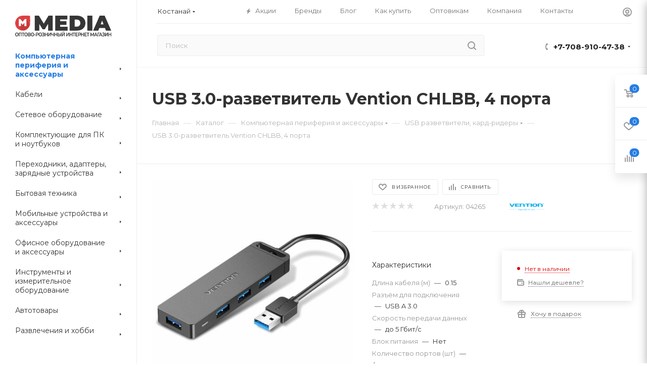

--- FILE ---
content_type: image/svg+xml
request_url: https://mediasale.kz/upload/aspro.max/sprite_svg/ooucl3lr3icb9pixp4a35oqj5d6kt2yt.svg?1769164686
body_size: 857
content:
<?xml version="1.0"?>
<svg xmlns="http://www.w3.org/2000/svg" height="40px" width="40px" viewBox="0 0 40 40">
  <g id="svg">
    <g transform="scale(0.080645)">
  <path id="&#x41A;&#x43E;&#x43D;&#x442;&#x443;&#x440;_384" data-name="&#x41A;&#x43E;&#x43D;&#x442;&#x443;&#x440; 384" d="M48,160H80v16H48Zm0,0" style=""/>
  <path id="&#x41A;&#x43E;&#x43D;&#x442;&#x443;&#x440;_385" data-name="&#x41A;&#x43E;&#x43D;&#x442;&#x443;&#x440; 385" d="M472,128a24.031,24.031,0,0,0,24-24V24A24.031,24.031,0,0,0,472,0H360a24.031,24.031,0,0,0-24,24v80a24.031,24.031,0,0,0,24,24h24v16H368v16h40v80H374.984a55.934,55.934,0,0,0-23.039-13.625c.039-.809.055-1.59.055-2.375a63.953,63.953,0,0,0-117.9-34.391A63.666,63.666,0,0,0,208,184a64.355,64.355,0,0,0-59.809,41.281A55.615,55.615,0,0,0,131.3,232H72V208h32a24.031,24.031,0,0,0,24-24V24A24.031,24.031,0,0,0,104,0H24A24.031,24.031,0,0,0,0,24V184a24.031,24.031,0,0,0,24,24H56v40h58.289a55.689,55.689,0,0,0-7.777,16H72v88H40a24.031,24.031,0,0,0-24,24v72H0v24a24.031,24.031,0,0,0,24,24H152a24.031,24.031,0,0,0,24-24V448H160V376a24.031,24.031,0,0,0-24-24H88V280h16a56.073,56.073,0,0,0,56,56H336a56.041,56.041,0,0,0,55.359-48H424v64H368V496H496V352H440V272H391.328a55.369,55.369,0,0,0-4.977-16H424V160h40V144H448V128Zm-360,0H16V48h96ZM24,16h80a8.005,8.005,0,0,1,8,8v8H16V24A8.005,8.005,0,0,1,24,16ZM16,184V144h96v40a8.005,8.005,0,0,1-8,8H24A8.005,8.005,0,0,1,16,184ZM160,472a8.005,8.005,0,0,1-8,8H24a8.005,8.005,0,0,1-8-8v-8H160Zm-16-96v72H32V376a8.005,8.005,0,0,1,8-8h96A8.005,8.005,0,0,1,144,376ZM384,480V432h96v48Zm96-64H384V368h96ZM336,320H160a39.983,39.983,0,0,1-4.8-79.68l5.25-.633,1.48-5.078a47.865,47.865,0,0,1,71.176-27.449l7.637,4.711,3.809-8.137A47.89,47.89,0,0,1,335.367,231.4l-1.207,7.914,7.91,1.2A39.974,39.974,0,0,1,336,320ZM360,16H472a8.005,8.005,0,0,1,8,8V80H352V24A8.005,8.005,0,0,1,360,16Zm-8,88V96H480v8a8.005,8.005,0,0,1-8,8H360A8.005,8.005,0,0,1,352,104Zm80,40H400V128h32Zm0,0" style=""/>
  <path id="&#x41A;&#x43E;&#x43D;&#x442;&#x443;&#x440;_386" data-name="&#x41A;&#x43E;&#x43D;&#x442;&#x443;&#x440; 386" d="M400,384h16v16H400Zm0,0" style=""/>
  <path id="&#x41A;&#x43E;&#x43D;&#x442;&#x443;&#x440;_387" data-name="&#x41A;&#x43E;&#x43D;&#x442;&#x443;&#x440; 387" d="M448,448h16v16H448Zm0,0" style=""/>
  <path id="&#x41A;&#x43E;&#x43D;&#x442;&#x443;&#x440;_388" data-name="&#x41A;&#x43E;&#x43D;&#x442;&#x443;&#x440; 388" d="M432,384h32v16H432Zm0,0" style=""/>
  <path id="&#x41A;&#x43E;&#x43D;&#x442;&#x443;&#x440;_389" data-name="&#x41A;&#x43E;&#x43D;&#x442;&#x443;&#x440; 389" d="M400,448h32v16H400Zm0,0" style=""/>
  <path id="&#x41A;&#x43E;&#x43D;&#x442;&#x443;&#x440;_390" data-name="&#x41A;&#x43E;&#x43D;&#x442;&#x443;&#x440; 390" d="M472,128a24.031,24.031,0,0,0,24-24V24A24.031,24.031,0,0,0,472,0H360a24.031,24.031,0,0,0-24,24v80a24.031,24.031,0,0,0,24,24h24v16H368v16h40v80H374.984a55.934,55.934,0,0,0-23.039-13.625c.039-.809.055-1.59.055-2.375a63.953,63.953,0,0,0-117.9-34.391A63.666,63.666,0,0,0,208,184a64.355,64.355,0,0,0-59.809,41.281A55.615,55.615,0,0,0,131.3,232H72V208h32a24.031,24.031,0,0,0,24-24V24A24.031,24.031,0,0,0,104,0H24A24.031,24.031,0,0,0,0,24V184a24.031,24.031,0,0,0,24,24H56v40h58.289a55.689,55.689,0,0,0-7.777,16H72v88H40a24.031,24.031,0,0,0-24,24v72H0v24a24.031,24.031,0,0,0,24,24H152a24.031,24.031,0,0,0,24-24V448H160V376a24.031,24.031,0,0,0-24-24H88V280h16a56.073,56.073,0,0,0,56,56H336a56.041,56.041,0,0,0,55.359-48H424v64H368V496H496V352H440V272H391.328a55.369,55.369,0,0,0-4.977-16H424V160h40V144H448V128ZM24,16h80a8.005,8.005,0,0,1,8,8v8H16V24A8.005,8.005,0,0,1,24,16ZM16,184V144h96v40a8.005,8.005,0,0,1-8,8H24A8.005,8.005,0,0,1,16,184ZM160,472a8.005,8.005,0,0,1-8,8H24a8.005,8.005,0,0,1-8-8v-8H160Zm224,8V432h96v48ZM352,104V96H480v8a8.005,8.005,0,0,1-8,8H360A8.005,8.005,0,0,1,352,104Zm80,40H400V128h32Zm0,0" opacity="0.1" style=""/>
  </g>
  </g>
</svg>


--- FILE ---
content_type: application/javascript
request_url: https://mediasale.kz/bitrix/cache/js/s1/aspro_max/default_06ebca21c0247b89829c2dc5df9f366e/default_06ebca21c0247b89829c2dc5df9f366e_v1.js?17690630592650
body_size: 664
content:

; /* Start:"a:4:{s:4:"full";s:101:"/bitrix/templates/aspro_max/components/aspro/regionality.list.max/select/script.min.js?17546257011464";s:6:"source";s:82:"/bitrix/templates/aspro_max/components/aspro/regionality.list.max/select/script.js";s:3:"min";s:0:"";s:3:"map";s:0:"";}"*/
$(document).ready((function(){$(".confirm_region .aprove").on("click",(function(o){var e=$(this);$.removeCookie("current_region"),setCookieOnDomains("current_region",e.data("id")),$(".confirm_region").remove(),void 0!==e.data("href")&&(location.href=e.data("href"))})),$(document).on("click",".confirm_region .close",(function(){var o=$(this);$.removeCookie("current_region"),setCookieOnDomains("current_region",o.data("id")),$(".confirm_region").remove(),$(".top_mobile_region .confirm_wrapper").remove()})),$(".js_city_change").on("click",(function(){var o=$(this);$(".region_wrapper .dropdown").fadeIn(100),o.closest(".top_mobile_region").length&&($(".burger").click(),$(".mobile_regions > ul > li > a").click()),$(".confirm_region").remove()})),$(document).on("click",".js_city_chooser",(function(){var o=$(this);$(".confirm_region").remove(),o.closest(".region_wrapper").find(".dropdown").fadeToggle(100)})),$("html, body").on("mousedown",(function(o){o.stopPropagation(),$(o.target).hasClass("dropdown")||$(".region_wrapper .dropdown").fadeOut(100)})),$(".region_wrapper").find("*").on("mousedown",(function(o){o.stopPropagation()})),$(".region_wrapper .more_item:not(.current) span").on("click",(function(o){$.removeCookie("current_region");const e=$(this);setCookieOnDomains("current_region",e.data("region_id")),setCookieOnDomains("current_location","",{expires:-1}),location.href=`${e.data("prefix")}${e.data("href").replace(e.data("prefix"),"")}`}))}));
/* End */
;
; /* Start:"a:4:{s:4:"full";s:70:"/bitrix/templates/aspro_max/js/setCookieOnDomains.min.js?1745496738475";s:6:"source";s:52:"/bitrix/templates/aspro_max/js/setCookieOnDomains.js";s:3:"min";s:0:"";s:3:"map";s:0:"";}"*/
function setCookieOnDomains(name,id,config={}){const defaultConfig={path:"/",domain:arAsproOptions.SITE_ADDRESS};if(config=Object.assign({},defaultConfig,config),"-1"!=arAsproOptions.SITE_ADDRESS.indexOf(",")){const arDomains=arAsproOptions.SITE_ADDRESS.split(",");if(arDomains)for(let i in arDomains){const domain_name=arDomains[i].replace("\n","").replace("'","");config=Object.assign({},config,{domain:domain_name}),$.cookie(name,id,config)}}else $.cookie(name,id,config)}
/* End */
;; /* /bitrix/templates/aspro_max/components/aspro/regionality.list.max/select/script.min.js?17546257011464*/
; /* /bitrix/templates/aspro_max/js/setCookieOnDomains.min.js?1745496738475*/


--- FILE ---
content_type: image/svg+xml
request_url: https://mediasale.kz/upload/aspro.max/sprite_svg/v127unue2ycjm2xedbpecjmon7kjibmb.svg?1769164686
body_size: 539
content:
<?xml version="1.0"?>
<svg xmlns="http://www.w3.org/2000/svg" height="40px" width="40px" viewBox="0 0 40 40">
  <g id="svg">
    <g id="cable_1_" data-name="cable (1)" transform="translate(0 0)">
    <path id="&#x41A;&#x43E;&#x43D;&#x442;&#x443;&#x440;_2" data-name="&#x41A;&#x43E;&#x43D;&#x442;&#x443;&#x440; 2" d="M40,25.882a4.714,4.714,0,0,0-3.529-4.557V20a3.535,3.535,0,0,0-2.353-3.327V7.647a7.647,7.647,0,0,0-15.294,0V32.353a5.294,5.294,0,0,1-10.588,0V23.327A3.535,3.535,0,0,0,10.588,20V18.675a4.714,4.714,0,0,0,3.529-4.557V4.706H11.765V0H2.353V4.706H0v9.412a4.714,4.714,0,0,0,3.529,4.557V20a3.535,3.535,0,0,0,2.353,3.327v9.026a7.647,7.647,0,0,0,15.294,0V7.647a5.294,5.294,0,1,1,10.588,0v9.026A3.535,3.535,0,0,0,29.412,20v1.325a4.714,4.714,0,0,0-3.529,4.557v9.412h2.353V40h9.412V35.294H40ZM7.059,21.176A1.178,1.178,0,0,1,5.882,20V18.824H8.235V20A1.178,1.178,0,0,1,7.059,21.176ZM4.706,2.353H9.412V4.706H4.706Zm7.059,4.706V9.412H2.353V7.059ZM2.353,14.118V11.765h9.412v2.353a2.356,2.356,0,0,1-2.353,2.353H4.706A2.356,2.356,0,0,1,2.353,14.118Zm30.588,4.706A1.178,1.178,0,0,1,34.118,20v1.176H31.765V20A1.178,1.178,0,0,1,32.941,18.824Zm-2.353,4.706h4.706a2.356,2.356,0,0,1,2.353,2.353v2.353H28.235V25.882A2.356,2.356,0,0,1,30.588,23.529Zm4.706,14.118H30.588V35.294h4.706Zm-7.059-4.706V30.588h9.412v2.353Z" style=""/>
    <path id="&#x41A;&#x43E;&#x43D;&#x442;&#x443;&#x440;_3" data-name="&#x41A;&#x43E;&#x43D;&#x442;&#x443;&#x440; 3" d="M14.118,11.765V4.706H11.765V0H2.353V4.706H0v7.059Zm-11.765,0h0Z" opacity="0.1" style=""/>
    <path id="&#x41A;&#x43E;&#x43D;&#x442;&#x443;&#x440;_4" data-name="&#x41A;&#x43E;&#x43D;&#x442;&#x443;&#x440; 4" d="M14.118,11.765V4.706H11.765V0H2.353V4.706H0v7.059Zm-11.765,0h0Z" transform="translate(40 40) rotate(180)" opacity="0.1" style=""/>
  </g>
  </g>
</svg>


--- FILE ---
content_type: image/svg+xml
request_url: https://mediasale.kz/upload/aspro.max/sprite_svg/caj2418jrtckbgdhok83gw76gpsf915q.svg?1769164686
body_size: 1466
content:
<?xml version="1.0"?>
<svg xmlns="http://www.w3.org/2000/svg" height="40px" width="40px" viewBox="0 0 40 40">
  <g id="svg">
    <g xmlns:ns0="http://www.w3.org/2000/svg" transform="scale(0.08208226284382208)" stroke="black" stroke-width="2"><ns0:g id="jigsaw" transform="translate(-3.658)" stroke="black" stroke-width="2">
    <ns0:g id="&#x421;&#x433;&#x440;&#x443;&#x43F;&#x43F;&#x438;&#x440;&#x43E;&#x432;&#x430;&#x442;&#x44C;_321" data-name="&#x421;&#x433;&#x440;&#x443;&#x43F;&#x43F;&#x438;&#x440;&#x43E;&#x432;&#x430;&#x442;&#x44C; 321" stroke="black" stroke-width="2">
      <ns0:g id="&#x421;&#x433;&#x440;&#x443;&#x43F;&#x43F;&#x438;&#x440;&#x43E;&#x432;&#x430;&#x442;&#x44C;_320" data-name="&#x421;&#x433;&#x440;&#x443;&#x43F;&#x43F;&#x438;&#x440;&#x43E;&#x432;&#x430;&#x442;&#x44C; 320" stroke="black" stroke-width="2">
        <ns0:path id="&#x41A;&#x43E;&#x43D;&#x442;&#x443;&#x440;_713" data-name="&#x41A;&#x43E;&#x43D;&#x442;&#x443;&#x440; 713" d="M347.658,0h-288a56.073,56.073,0,0,0-56,56V343.336a56.073,56.073,0,0,0,56,56h88v-16h-88a40.048,40.048,0,0,1-40-40V208H71.034a8.609,8.609,0,0,0,7.328-11.872,32,32,0,1,1,58.592,0A8.3,8.3,0,0,0,144.282,208h51.376v48a46.827,46.827,0,0,0-8-.664,48,48,0,0,0-19.2,92l6.4-14.656a32,32,0,0,1,12.8-61.344,31.61,31.61,0,0,1,12.8,2.7,8,8,0,0,0,11.2-7.328V208h40.68a46.832,46.832,0,0,0-.68,8,48.136,48.136,0,0,0,38.4,47.04l3.2-15.672A32.1,32.1,0,0,1,267.658,216a31.61,31.61,0,0,1,2.7-12.8,8,8,0,0,0-7.328-11.2H211.658V151.32a46.832,46.832,0,0,0,8,.68,48,48,0,1,0,0-96,46.833,46.833,0,0,0-8,.68V16h136a40.048,40.048,0,0,1,40,40V192H336.282a8,8,0,0,0-7.328,11.2,31.61,31.61,0,0,1,2.7,12.8h16a46.835,46.835,0,0,0-.68-8h48.68a8,8,0,0,0,8-8V56A56.073,56.073,0,0,0,347.658,0Zm-128,72a32,32,0,0,1,0,64,31.61,31.61,0,0,1-12.8-2.7,8,8,0,0,0-11.2,7.328v50.712H155.034a46.713,46.713,0,0,0,.624-7.336v-.664a48,48,0,0,0-96,0V184a46.713,46.713,0,0,0,.624,7.336H19.658V56a40.048,40.048,0,0,1,40-40h136V67.376a8,8,0,0,0,11.2,7.328A31.61,31.61,0,0,1,219.658,72Z" fill="" stroke="" stroke-width="2" style=""/>
        <ns0:path id="&#x41A;&#x43E;&#x43D;&#x442;&#x443;&#x440;_715" data-name="&#x41A;&#x43E;&#x43D;&#x442;&#x443;&#x440; 715" d="M347.658,0h-288a56.073,56.073,0,0,0-56,56V343.336a56.073,56.073,0,0,0,56,56h88v-16h-88a40.048,40.048,0,0,1-40-40V208H71.034a8.609,8.609,0,0,0,7.328-11.872,32,32,0,1,1,58.592,0A8.3,8.3,0,0,0,144.282,208h51.376v48a46.827,46.827,0,0,0-8-.664,48,48,0,0,0-19.2,92l6.4-14.656a32,32,0,0,1,12.8-61.344,31.61,31.61,0,0,1,12.8,2.7,8,8,0,0,0,11.2-7.328V208h40.68a46.832,46.832,0,0,0-.68,8,48.136,48.136,0,0,0,38.4,47.04l3.2-15.672A32.1,32.1,0,0,1,267.658,216a31.61,31.61,0,0,1,2.7-12.8,8,8,0,0,0-7.328-11.2H211.658V151.32a46.832,46.832,0,0,0,8,.68,48,48,0,1,0,0-96,46.833,46.833,0,0,0-8,.68V16h136a40.048,40.048,0,0,1,40,40V192H336.282a8,8,0,0,0-7.328,11.2,31.61,31.61,0,0,1,2.7,12.8h16a46.835,46.835,0,0,0-.68-8h48.68a8,8,0,0,0,8-8V56A56.073,56.073,0,0,0,347.658,0Z" fill="" opacity="0.1" stroke="" stroke-width="2" style=""/>
      </ns0:g>
    </ns0:g>
    <ns0:g id="&#x421;&#x433;&#x440;&#x443;&#x43F;&#x43F;&#x438;&#x440;&#x43E;&#x432;&#x430;&#x442;&#x44C;_323" data-name="&#x421;&#x433;&#x440;&#x443;&#x43F;&#x43F;&#x438;&#x440;&#x43E;&#x432;&#x430;&#x442;&#x44C; 323" stroke="black" stroke-width="2">
      <ns0:g id="&#x421;&#x433;&#x440;&#x443;&#x43F;&#x43F;&#x438;&#x440;&#x43E;&#x432;&#x430;&#x442;&#x44C;_322" data-name="&#x421;&#x433;&#x440;&#x443;&#x43F;&#x43F;&#x438;&#x440;&#x43E;&#x432;&#x430;&#x442;&#x44C; 322" stroke="black" stroke-width="2">
        <ns0:path id="&#x41A;&#x43E;&#x43D;&#x442;&#x443;&#x440;_714" data-name="&#x41A;&#x43E;&#x43D;&#x442;&#x443;&#x440; 714" d="M466.546,343.856,399.29,297.544l-25.832-69.016a8,8,0,0,0-10.288-4.707c-.148.055-.3.115-.44.179l-52,23a8,8,0,0,0-4.24,10.176c.864,2.24,1.672,3.936,2.528,5.7a61.023,61.023,0,0,1,2.616,6.008,32.013,32.013,0,1,1-61.872,9.616,8,8,0,0,0-10.816-7.9l-55.584,20.936a8,8,0,0,0-4.672,10.288l19.952,53.3a45.089,45.089,0,0,0-7.76,2.144,48.1,48.1,0,1,0,41,86.648l14.3,38.208a8,8,0,0,0,10.3,4.685l.014-.005,79.264-29.864A42.959,42.959,0,0,0,361.1,479.56l5.056-15.2a26.976,26.976,0,0,1-15.3-13.072l24.12-9.08a55.833,55.833,0,0,0,52.68,37.128v-16a40.248,40.248,0,0,1-40-40,8,8,0,0,0-2.344-5.656l-27.856-27.856a11.864,11.864,0,0,1-1.1-15.432,11.647,11.647,0,0,1,8.6-4.688,11.472,11.472,0,0,1,9.184,3.432L430,428.992l11.312-11.312-16.528-16.528a55.808,55.808,0,0,0-.712-37.4l-14.992-40.04L457.426,357a24.049,24.049,0,0,1,10.232,19.664V480h16V376.664A40.071,40.071,0,0,0,466.546,343.856Zm-57.456,25.5a40.092,40.092,0,0,1,2.336,18.424l-25.968-25.96A27.8,27.8,0,1,0,345.65,400.64c.163.167.328.333.5.5l25.3,25.3L258.394,469.024,243.146,428.28a8,8,0,0,0-5.752-5,8.106,8.106,0,0,0-1.736-.192,8,8,0,0,0-5.6,2.28,32,32,0,1,1-33.5-53.113,30.787,30.787,0,0,1,7.912-1.792,28.4,28.4,0,0,1,5.016-.168,8,8,0,0,0,7.912-10.792l-20.9-55.792,38.1-14.344A48.014,48.014,0,1,0,326.65,263.3c-.736-1.968-1.4-3.528-2.04-4.92l36.8-16.3Z" fill="" stroke="" stroke-width="2" style=""/>
        <ns0:path id="&#x41A;&#x43E;&#x43D;&#x442;&#x443;&#x440;_716" data-name="&#x41A;&#x43E;&#x43D;&#x442;&#x443;&#x440; 716" d="M466.546,343.856,399.29,297.544l-25.832-69.016a8,8,0,0,0-10.288-4.707c-.148.055-.3.115-.44.179l-52,23a8,8,0,0,0-4.24,10.176c.864,2.24,1.672,3.936,2.528,5.7a61.023,61.023,0,0,1,2.616,6.008,32.013,32.013,0,1,1-61.872,9.616,8,8,0,0,0-10.816-7.9l-55.584,20.936a8,8,0,0,0-4.672,10.288l19.952,53.3a45.089,45.089,0,0,0-7.76,2.144,48.1,48.1,0,1,0,41,86.648l14.3,38.208a8,8,0,0,0,10.3,4.685l.014-.005,79.264-29.864A42.959,42.959,0,0,0,361.1,479.56l5.056-15.2a26.976,26.976,0,0,1-15.3-13.072l24.12-9.08a55.833,55.833,0,0,0,52.68,37.128v-16a40.248,40.248,0,0,1-40-40,8,8,0,0,0-2.344-5.656l-27.856-27.856a11.864,11.864,0,0,1-1.1-15.432,11.647,11.647,0,0,1,8.6-4.688,11.472,11.472,0,0,1,9.184,3.432L430,428.992l11.312-11.312-16.528-16.528a55.808,55.808,0,0,0-.712-37.4l-14.992-40.04L457.426,357a24.049,24.049,0,0,1,10.232,19.664V480h16V376.664A40.071,40.071,0,0,0,466.546,343.856Z" fill="" opacity="0.1" stroke="" stroke-width="2" style=""/>
      </ns0:g>
    </ns0:g>
  </ns0:g>
</g>
  </g>
</svg>
